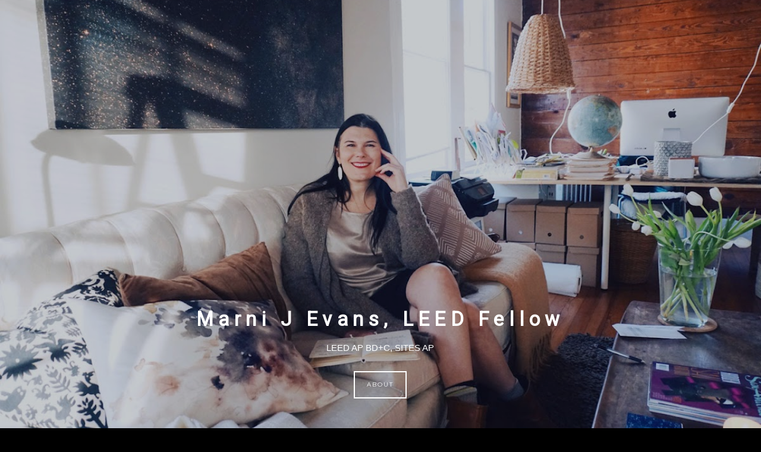

--- FILE ---
content_type: text/css; charset=utf-8
request_url: http://www.imcreator.com/static_style?v=1.6.0f2-noimos&vbid=vbid-905b1db1-ojmkfl0z&caller=live
body_size: 2469
content:
/******************************************************************************************************
 *            DYNAMIC STYLE FOR style-905b1db1-a7tl8fzr version 1.0
 *                                 	 
 ******************************************************************************************************/
	 .style-905b1db1-9s4cwxrg .style-905b1db1-a7tl8fzr  .preview-content-holder  {
		
						margin-right: 0px;
						
						padding-bottom: 0px;
						
						text-align: center;
						
						max-width: 850px;
						
						padding-right: 0px;
						
						margin-top: 40px;
						
						margin-left: 0px;
						
						padding-top: 0px;
						
						margin-bottom: 40px;
						
						background-color: rgba(255, 255, 255, 0);
						
						padding-left: 0px;
							
		}
	 .style-905b1db1-9s4cwxrg .style-905b1db1-a7tl8fzr .item-content:not(.blocks_layout)  {
		
						background-color: rgba(0, 0, 0, 0);
							
		}
	 .style-905b1db1-9s4cwxrg .style-905b1db1-a7tl8fzr .preview-divider  {
		
						border-color: rgb(255, 255, 255);
						
						border-bottom-width: 2px;
						
						width: 20%;
							
		}
	 .style-905b1db1-9s4cwxrg .style-905b1db1-a7tl8fzr .inner-pic  {
		
						opacity: 1;
						
						color: rgb(0, 0, 0);
						
		    			-webkit-filter: brightness(0.8);	
		}
	 .style-905b1db1-9s4cwxrg .style-905b1db1-a7tl8fzr .multi_layout .helper-div.middle-center .pic-side  {
		
						margin-left: -6%;
							
		}
	 .style-905b1db1-9s4cwxrg .style-905b1db1-a7tl8fzr .multi_layout .helper-div.middle-center  {
		
						padding-left: 6%;
						
						width: 88%;
						
						padding-right: 6%;
							
		}
	 .style-905b1db1-9s4cwxrg .style-905b1db1-a7tl8fzr .background-div  {
			
		}
	 .style-905b1db1-9s4cwxrg .style-905b1db1-a7tl8fzr.master.item-box   {
		
						background-color: rgb(0, 0, 0);
							
		}
	 .style-905b1db1-9s4cwxrg .style-905b1db1-a7tl8fzr .preview-title  ,  .style-905b1db1-9s4cwxrg .style-905b1db1-a7tl8fzr .preview-body h1  { 
						line-height: 1.0em;
						font-size:calc( 10px + ( 33rem - 10rem ) );
						color: rgb(255, 255, 255);
						
						letter-spacing: 0.25em;
						
						font-weight: bold;
						
						margin-top: 10px;
						
						margin-bottom: 10px;
						
						font-family: Montserrat;
						
						background-color: rgba(255, 255, 255, 0);
							
		}
	 .style-905b1db1-9s4cwxrg .style-905b1db1-a7tl8fzr .preview-item-links span  ,  .style-905b1db1-9s4cwxrg .style-905b1db1-a7tl8fzr #sr-basket-widget *  { 
						border-width: 1px;
						font-size:calc( 10px + ( 10rem - 10rem ) );
						text-transform: uppercase;
						
						color: rgb(255, 255, 255);
						
						padding-bottom: 15px;
						
						border-color: rgb(255, 255, 255);
						
						letter-spacing: 0.1em;
						
						padding-right: 20px;
						
						margin-top: 20px;
						
						padding-left: 20px;
						
						border-radius: 0px;
						
						padding-top: 15px;
						
						margin-bottom: 10px;
						
						font-family: Montserrat;
						
						background-color: rgba(0, 0, 0, 0);
							
		}
	 .style-905b1db1-9s4cwxrg .style-905b1db1-a7tl8fzr .preview-element.icon-source  {
		
						width: 150px;
							
		}
	 .style-905b1db1-9s4cwxrg .style-905b1db1-a7tl8fzr .background-image-div  {
		
						color: rgb(0, 0, 0);
							
		}
	 .style-905b1db1-9s4cwxrg .style-905b1db1-a7tl8fzr .preview-item-links span:before  ,  .style-905b1db1-9s4cwxrg .style-905b1db1-a7tl8fzr .effect-tester  { 
						background-color: rgb(255, 255, 255);
							
		}
	 .style-905b1db1-9s4cwxrg .style-905b1db1-a7tl8fzr .preview-body-holder  {
		
						max-width: 600px;
							
		}
	 .style-905b1db1-9s4cwxrg .style-905b1db1-a7tl8fzr  .preview-content-wrapper  {
		
						text-align: center;
						
						vertical-align: bottom;
							
		}
	 .style-905b1db1-9s4cwxrg .style-905b1db1-a7tl8fzr .preview-item-links span:hover  ,  .style-905b1db1-9s4cwxrg .style-905b1db1-a7tl8fzr .preview-element.Link.hover-tester  { 
						color: rgb(0, 0, 0);
						
						background-color: rgb(255, 255, 255);
							
		}
	 .style-905b1db1-9s4cwxrg .style-905b1db1-a7tl8fzr .inner-pic-holder  {
		
						background-color: rgb(48, 48, 48);
							
		}
	 .style-905b1db1-9s4cwxrg .style-905b1db1-a7tl8fzr .preview-icon-holder  {
		
						margin-bottom: 40px;
							
		}
	 .style-905b1db1-9s4cwxrg .style-905b1db1-a7tl8fzr .preview-body  {
		
						line-height: 1.5em;
						font-size:calc( 10px + ( 12rem - 10rem ) );
						color: rgb(255, 255, 255);
						
						max-width: 600px;
						
						margin-top: 10px;
						
						margin-bottom: 10px;
						
						font-family: Arial;
							
		}
	
	 .style-905b1db1-9s4cwxrg .style-905b1db1-a7tl8fzr .middle_layout .helper-div  ,  .style-905b1db1-9s4cwxrg .style-905b1db1-a7tl8fzr .multi_layout .helper-div.middle-center .text-side  { 
						max-width: 1000px;
							
		}
	 .style-905b1db1-9s4cwxrg .style-905b1db1-a7tl8fzr .preview-subtitle  ,  .style-905b1db1-9s4cwxrg .style-905b1db1-a7tl8fzr .preview-body h2  { 
						font-family: Raleway;
						font-size:calc( 10px + ( 15rem - 10rem ) );
						color: rgb(255, 255, 255);
						
						letter-spacing: 0.0em;
						
						margin-right: 0px;
						
						margin-top: 10px;
						
						margin-left: 0px;
						
						margin-bottom: 10px;
						
						line-height: 1.3em;
							
		}

/******************************************************************************************************
 *            UNIQUE STYLE
 *                                 	 
 ******************************************************************************************************/
 .style-905b1db1-a7tl8fzr #vbid-905b1db1-2kgbe5lm .preview-content-holder{
				
							text-align : center;
					
				}


 .style-905b1db1-a7tl8fzr #vbid-905b1db1-lqxmnxfz.inner-pic{
				
							background-position : 50% 50%;
					
				} .style-905b1db1-a7tl8fzr #vbid-905b1db1-x5gqulcy.inner-pic{
				
							background-position : 54.7241% 100%, 54.7241% 100%;
					
				}










 .style-905b1db1-a7tl8fzr #vbid-905b1db1-2kgbe5lm .preview-content-wrapper{
				
							text-align : center;
					
				}










/******************************************************************************************************
 *            WEBSITE STYLE
 *                                 	 
 ******************************************************************************************************/
/******************************************************************************************************
 *            DYNAMIC STYLE FOR style-905b1db1-xxdbmfbz version 1.0
 *                                 	 
 ******************************************************************************************************/
	 .style-905b1db1-9s4cwxrg .style-905b1db1-xxdbmfbz.master.item-box   {
		
						position: absolute;
						
						background-color: rgb(0, 0, 0);
							
		}
	 .style-905b1db1-9s4cwxrg .style-905b1db1-xxdbmfbz .preview-item-links span:hover  ,  .style-905b1db1-9s4cwxrg .style-905b1db1-xxdbmfbz .preview-element.Link.hover-tester  { 
						color: rgb(255, 255, 255);
							
		}
	 .style-905b1db1-9s4cwxrg .style-905b1db1-xxdbmfbz.master.item-box   {
		
						padding-left: 3%;
						
						padding-right: 3%;
						
						width: 94%;
							
		}
	 .style-905b1db1-9s4cwxrg .style-905b1db1-xxdbmfbz  .preview-content-holder  {
		
						margin-right: 0px;
						
						text-align: inherit;
						
						margin-left: 0px;
						
						max-width: 2000px;
							
		}
	 .style-905b1db1-9s4cwxrg .style-905b1db1-xxdbmfbz .preview-item-links span  ,  .style-905b1db1-9s4cwxrg .style-905b1db1-xxdbmfbz #sr-basket-widget *  { font-size:calc( 10px + ( 10rem - 10rem ) );
						text-transform: uppercase;
						
						color: rgb(224, 224, 224);
						
						padding-bottom: 20px;
						
						letter-spacing: 0.1em;
						
						padding-right: 10px;
						
						padding-left: 10px;
						
						padding-top: 20px;
						
						font-family: Montserrat;
						
						background-color: rgba(255, 255, 255, 0);
							
		}
	 .style-905b1db1-9s4cwxrg .style-905b1db1-xxdbmfbz .preview-title  ,  .style-905b1db1-9s4cwxrg .style-905b1db1-xxdbmfbz .preview-body h1  { font-size:calc( 10px + ( 12rem - 10rem ) );
						color: rgb(255, 255, 255);
						
						letter-spacing: 0.15em;
						
						margin-top: 5px;
						
						margin-left: 0px;
						
						font-family: Montserrat;
						
						background-color: rgba(255, 255, 255, 0);
							
		}
	 .style-905b1db1-9s4cwxrg .style-905b1db1-xxdbmfbz .preview-item-links.allow-bg-color  ,  .style-905b1db1-9s4cwxrg .style-905b1db1-xxdbmfbz .submenu  { 
						background-color: rgb(0, 0, 0);
							
		}
	 .style-905b1db1-9s4cwxrg .style-905b1db1-xxdbmfbz .preview-title-holder  {
		
						text-align: left;
							
		}
	 .style-905b1db1-9s4cwxrg .style-905b1db1-xxdbmfbz .item-content:not(.blocks_layout)  {
		
						background-color: rgba(255, 255, 255, 0);
							
		}
	 .style-905b1db1-9s4cwxrg .style-905b1db1-xxdbmfbz .stripe-background  {
		
						margin-left: -3%;
							
		}
	 .style-905b1db1-9s4cwxrg .style-905b1db1-xxdbmfbz .preview-element.icon-source  {
		
						width: 50px;
							
		}
	 .style-905b1db1-9s4cwxrg .style-905b1db1-xxdbmfbz .middle_layout .helper-div  ,  .style-905b1db1-9s4cwxrg .style-905b1db1-xxdbmfbz .multi_layout .helper-div.middle-center .text-side  { 
						max-width: 1000px;
							
		}
	 .style-905b1db1-9s4cwxrg .style-905b1db1-xxdbmfbz .preview-subtitle  ,  .style-905b1db1-9s4cwxrg .style-905b1db1-xxdbmfbz .preview-body h2  { font-size:calc( 10px + ( 10rem - 10rem ) );
						color: rgb(154, 154, 154);
						
						letter-spacing: 0.25em;
						
						margin-right: 0px;
						
						margin-top: 5px;
						
						margin-left: 0px;
						
						font-family: 'Times New Roman';
							
		}

/******************************************************************************************************
 *            UNIQUE STYLE
 *                                 	 
 ******************************************************************************************************/
















/******************************************************************************************************
 *            WEBSITE STYLE
 *                                 	 
 ******************************************************************************************************/
/******************************************************************************************************
 *            DYNAMIC STYLE FOR style-905b1db1-veecjfbz version 1.0
 *                                 	 
 ******************************************************************************************************/
	 .style-905b1db1-9s4cwxrg .style-905b1db1-veecjfbz.master.item-box   {
		
						background-color: rgb(0, 0, 0);
							
		}
	 .style-905b1db1-9s4cwxrg .style-905b1db1-veecjfbz .preview-title  ,  .style-905b1db1-9s4cwxrg .style-905b1db1-veecjfbz .preview-body h1  { font-size:calc( 10px + ( 10rem - 10rem ) );
						color: rgb(154, 154, 154);
						
						letter-spacing: 0.1em;
						
						margin-right: 0px;
						
						margin-top: 20px;
						
						margin-left: 0px;
						
						margin-bottom: 5px;
						
						font-family: Montserrat;
						
						background-color: rgba(11, 11, 11, 0);
							
		}
	 .style-905b1db1-9s4cwxrg .style-905b1db1-veecjfbz .preview-link-img  {
		
						width: 41px;
						
						margin: 19px;
							
		}
	 .style-905b1db1-9s4cwxrg .style-905b1db1-veecjfbz.master.item-box   {
		
						padding-left: 0%;
						
						width: 100%;
						
						padding-right: 0%;
							
		}
	 .style-905b1db1-9s4cwxrg .style-905b1db1-veecjfbz .preview-subtitle  ,  .style-905b1db1-9s4cwxrg .style-905b1db1-veecjfbz .preview-body h2  { 
						line-height: 1.2em;
						font-size:calc( 10px + ( 10rem - 10rem ) );
						color: rgb(142, 142, 142);
						
						letter-spacing: 0.0em;
						
						margin-right: 0px;
						
						margin-top: 5px;
						
						margin-left: 0px;
						
						font-family: Arial;
						
						background-color: rgba(0, 0, 0, 0);
							
		}
	 .style-905b1db1-9s4cwxrg .style-905b1db1-veecjfbz  .preview-content-holder  {
		
						text-align: center;
						
						max-width: 500px;
						
						margin-right: 30px;
						
						margin-top: 40px;
						
						margin-left: 30px;
						
						margin-bottom: 40px;
						
						background-color: rgba(246, 239, 217, 0);
							
		}
	 .style-905b1db1-9s4cwxrg .style-905b1db1-veecjfbz .preview-item-links span  ,  .style-905b1db1-9s4cwxrg .style-905b1db1-veecjfbz #sr-basket-widget *  { 
						color: #ffffff;
						
						font-family: Arial;
						font-size:calc( 10px + ( 13rem - 10rem ) );	
		}
	 .style-905b1db1-9s4cwxrg .style-905b1db1-veecjfbz .preview-title-holder  {
		
						text-align: left;
							
		}
	 .style-905b1db1-9s4cwxrg .style-905b1db1-veecjfbz .item-content:not(.blocks_layout)  {
		
						background-color: rgb(0, 0, 0);
							
		}
	 .style-905b1db1-9s4cwxrg .style-905b1db1-veecjfbz .preview-subtitle-holder  {
		
						text-align: center;
							
		}
	 .style-905b1db1-9s4cwxrg .style-905b1db1-veecjfbz .preview-body  {
		
						color: rgb(104, 104, 104);
						
						margin-bottom: 5px;
						font-size:calc( 10px + ( 14rem - 10rem ) );
						background-color: rgba(255, 255, 255, 0);
						
						margin-top: 5px;
							
		}
	 .style-905b1db1-9s4cwxrg .style-905b1db1-veecjfbz .preview-element.icon-source  {
		
						padding-right: 0px;
						
						margin-bottom: 0px;
						
						margin-top: 0px;
						
						padding-left: 0px;
						
						width: 50px;
							
		}
	 .style-905b1db1-9s4cwxrg .style-905b1db1-veecjfbz .preview-social-holder  {
		
						margin-bottom: 10px;
						
						margin-top: 20px;
						
						margin-left: 5px;
						
						margin-right: 5px;
							
		}
	 .style-905b1db1-9s4cwxrg .style-905b1db1-veecjfbz .preview-body-holder  {
		
						text-align: left;
							
		}
	 .style-905b1db1-9s4cwxrg .style-905b1db1-veecjfbz  .preview-content-wrapper  {
		
						text-align: center;
							
		}
	 .style-905b1db1-9s4cwxrg .style-905b1db1-veecjfbz .stripe-background  {
		
						margin-left: 0%;
							
		}
	 .style-905b1db1-9s4cwxrg .style-905b1db1-veecjfbz .middle_layout .helper-div  ,  .style-905b1db1-9s4cwxrg .style-905b1db1-veecjfbz .multi_layout .helper-div.middle-center .text-side  { 
						max-width: 1000px;
							
		}
	 .style-905b1db1-9s4cwxrg .style-905b1db1-veecjfbz .background-div  {
		
						color: rgb(255, 255, 255);
							
		}

/******************************************************************************************************
 *            UNIQUE STYLE
 *                                 	 
 ******************************************************************************************************/





















/******************************************************************************************************
 *            WEBSITE STYLE
 *                                 	 
 ******************************************************************************************************/
/******************************************************************************************************
 *            DYNAMIC STYLE FOR style-905b1db1-amiwajkd version 1.0
 *                                 	 
 ******************************************************************************************************/
	 .style-905b1db1-9s4cwxrg .style-905b1db1-amiwajkd.master.item-box   {
		
						background-color: rgb(0, 0, 0);
							
		}
	 .style-905b1db1-9s4cwxrg .style-905b1db1-amiwajkd .preview-title  ,  .style-905b1db1-9s4cwxrg .style-905b1db1-amiwajkd .preview-body h1  { font-size:calc( 10px + ( 30rem - 10rem ) );
						color: rgb(255, 255, 255);
						
						letter-spacing: 0.1em;
						
						margin-bottom: 10px;
						
						font-family: open-sans;
						
						background-color: rgba(0, 0, 0, 0);
							
		}
	 .style-905b1db1-9s4cwxrg .style-905b1db1-amiwajkd.master.item-box   {
		
						padding-left: 6%;
						
						padding-right: 6%;
						
						width: 88%;
							
		}
	 .style-905b1db1-9s4cwxrg .style-905b1db1-amiwajkd .preview-subtitle  ,  .style-905b1db1-9s4cwxrg .style-905b1db1-amiwajkd .preview-body h2  { 
						line-height: 1.4em;
						font-size:calc( 10px + ( 14rem - 10rem ) );
						color: rgb(255, 255, 255);
						
						letter-spacing: 0.25em;
						
						margin-right: 0px;
						
						margin-top: 5px;
						
						margin-left: 0px;
						
						font-family: 'Times New Roman';
							
		}
	 .style-905b1db1-9s4cwxrg .style-905b1db1-amiwajkd  .preview-content-holder  {
		
						text-align: center;
						
						max-width: 800px;
						
						margin-right: 0px;
						
						margin-top: 20px;
						
						margin-left: 0px;
						
						margin-bottom: 20px;
						
						background-color: rgba(0, 0, 0, 0);
							
		}
	 .style-905b1db1-9s4cwxrg .style-905b1db1-amiwajkd .preview-item-links span  ,  .style-905b1db1-9s4cwxrg .style-905b1db1-amiwajkd #sr-basket-widget *  { 
						font-style: italic;
						font-size:calc( 10px + ( 16rem - 10rem ) );
						color: rgb(255, 255, 255);
						
						padding-bottom: 10px;
						
						border-color: rgb(221, 221, 221);
						
						letter-spacing: 0.1em;
						
						padding-right: 20px;
						
						margin-top: 30px;
						
						padding-left: 20px;
						
						padding-top: 10px;
						
						font-family: Times New Roman;
						
						background-color: rgb(159, 14, 14);
							
		}
	 .style-905b1db1-9s4cwxrg .style-905b1db1-amiwajkd .preview-item-links span:hover  ,  .style-905b1db1-9s4cwxrg .style-905b1db1-amiwajkd .preview-element.Link.hover-tester  { 
						color: rgb(255, 255, 255);
						
						background-color: rgb(0, 0, 0);
							
		}
	 .style-905b1db1-9s4cwxrg .style-905b1db1-amiwajkd .item-content:not(.blocks_layout)  {
		
						background-color: rgba(0, 0, 0, 0);
							
		}
	 .style-905b1db1-9s4cwxrg .style-905b1db1-amiwajkd .preview-body-holder  {
		
						text-align: center;
							
		}
	 .style-905b1db1-9s4cwxrg .style-905b1db1-amiwajkd .preview-body  {
		
						line-height: 1.6em;
						font-size:calc( 10px + ( 12rem - 10rem ) );
						color: rgb(104, 104, 104);
						
						letter-spacing: 0em;
						
						max-width: 800px;
						
						margin-top: 15px;
						
						margin-bottom: 10px;
						
						font-family: Arial;
							
		}
	 .style-905b1db1-9s4cwxrg .style-905b1db1-amiwajkd .preview-element.icon-source  {
		
						margin-bottom: 25px;
						
						width: 70px;
							
		}
	 .style-905b1db1-9s4cwxrg .style-905b1db1-amiwajkd  .preview-content-wrapper  {
		
						text-align: center;
							
		}
	 .style-905b1db1-9s4cwxrg .style-905b1db1-amiwajkd .stripe-background  {
		
						margin-left: -6%;
							
		}
	 .style-905b1db1-9s4cwxrg .style-905b1db1-amiwajkd .middle_layout .helper-div  ,  .style-905b1db1-9s4cwxrg .style-905b1db1-amiwajkd .multi_layout .helper-div.middle-center .text-side  { 
						max-width: 2000px;
							
		}
	 .style-905b1db1-9s4cwxrg .style-905b1db1-amiwajkd .background-div  {
		
						color: rgb(255, 255, 255);
							
		}

/******************************************************************************************************
 *            UNIQUE STYLE
 *                                 	 
 ******************************************************************************************************/


















/******************************************************************************************************
 *            WEBSITE STYLE
 *                                 	 
 ******************************************************************************************************/
/******************************************************************************************************
 *            DYNAMIC STYLE FOR style-905b1db1-9s4cwxrg version 1.0
 *                                 	 
 ******************************************************************************************************/
	 .master .style-905b1db1-9s4cwxrg .title-holder  {
		
						text-align: center;
							
		}
	 .master .style-905b1db1-9s4cwxrg .quote-holder  {
		
						margin-bottom: 40px;
						
						margin-top: 40px;
							
		}
	 .master .style-905b1db1-9s4cwxrg .Title  ,  .master .style-905b1db1-9s4cwxrg .Body h1  { 
						font-family: Raleway;
						font-size:calc( 10px + ( 24rem - 10rem ) );
						color: rgb(0, 0, 0);
						
						letter-spacing: 0.3em;
						
						margin-right: 30px;
						
						margin-top: 30px;
						
						margin-left: 30px;
						
						margin-bottom: 10px;
						
						line-height: 1.2em;
							
		}
	 .master .style-905b1db1-9s4cwxrg .item-links span  {
		
						font-style: italic;
						font-size:calc( 10px + ( 18rem - 10rem ) );
						padding-right: 20px;
						
						color: rgb(0, 0, 0);
						
						padding-bottom: 10px;
						
						letter-spacing: 0.15em;
						
						margin-right: 30px;
						
						margin-top: 25px;
						
						padding-left: 20px;
						
						padding-top: 10px;
						
						margin-bottom: 60px;
						
						font-family: 'Times New Roman';
						
						border-width: 1px;
						
						background-color: rgba(66, 117, 83, 0);
						
						margin-left: 30px;
							
		}
	 .master .style-905b1db1-9s4cwxrg .quote-wrapper  {
		
						max-width: 800px;
							
		}
	 .master .style-905b1db1-9s4cwxrg .Quote  {
		
						font-style: italic;
						font-size:calc( 10px + ( 23rem - 10rem ) );
						line-height: 1.4em;
						
						margin-right: 50px;
						
						margin-left: 50px;
						
						font-family: 'Times New Roman';
							
		}
	 .master .style-905b1db1-9s4cwxrg .quote-author  {
		
						font-style: italic;
						font-size:calc( 10px + ( 22rem - 10rem ) );
						color: rgb(124, 124, 124);
						
						margin-right: 30px;
						
						margin-top: 15px;
						
						margin-left: 30px;
						
						font-family: 'Times New Roman';
							
		}
	 .master .style-905b1db1-9s4cwxrg .item-links  {
		
						text-align: center;
							
		}
	 .master .style-905b1db1-9s4cwxrg .body-holder  {
		
						text-align: center;
							
		}
	 .master .style-905b1db1-9s4cwxrg .Body  {
		
						line-height: 1.4em;
						font-size:calc( 10px + ( 12rem - 10rem ) );
						letter-spacing: 0.05em;
						
						margin-right: 30px;
						
						margin-left: 30px;
						
						margin-bottom: 30px;
						
						font-family: open-sans;
							
		}
	 .master .style-905b1db1-9s4cwxrg .Subtitle  ,  .master .style-905b1db1-9s4cwxrg .Body h2  { 
						font-family: 'Times New Roman';
						font-size:calc( 10px + ( 18rem - 10rem ) );
						color: rgb(0, 0, 0);
						
						letter-spacing: 0.2em;
						
						margin-right: 30px;
						
						margin-top: 5px;
						
						margin-left: 30px;
						
						margin-bottom: 20px;
						
						line-height: 1.4em;
							
		}
	 .master .style-905b1db1-9s4cwxrg .title-wrapper  {
		
						max-width: 800px;
							
		}
	 .master .style-905b1db1-9s4cwxrg .subtitle-wrapper  {
		
						max-width: 700px;
							
		}
	 .master .style-905b1db1-9s4cwxrg .body-wrapper  {
		
						max-width: 700px;
							
		}
	 .master .style-905b1db1-9s4cwxrg .element.icon-source  {
		
						width: 50px;
							
		}
	 .master .style-905b1db1-9s4cwxrg .subtitle-holder  {
		
						text-align: center;
							
		}
	 .master .style-905b1db1-9s4cwxrg .link-wrapper  {
		
						max-width: 496px;
							
		}
	 .master .style-905b1db1-9s4cwxrg .icon-holder  {
		
						margin-bottom: 5px;
						
						margin-top: 35px;
							
		}
	
	 .style-905b1db1-9s4cwxrg.master.container > #children  {
		
						background-color: rgb(221, 221, 221);
							
		}

/******************************************************************************************************
 *            UNIQUE STYLE
 *                                 	 
 ******************************************************************************************************/




























/******************************************************************************************************
 *            WEBSITE STYLE
 *                                 	 
 ******************************************************************************************************/

	
	
	
			.master.container.website-style .master.item-box:not(.custom) .preview-subtitle:not(.custom) , 
			.master.container.website-style .master.item-box:not(.custom) .blocks-preview-subtitle:not(.custom) { 
						font-family: Arial;
					
		}
	
	
	
			.master.container.website-style .master.item-box:not(.custom) .preview-title:not(.custom) , 
			.master.container.website-style .master.item-box:not(.custom) .blocks-preview-title:not(.custom) { 
						font-family: Roboto;
				
						line-height: 1.1em;
					
		}
	
	
	
			.master.container.website-style .master.item-box:not(.custom) .preview-element.Link:not(.custom)  {
		
						border-width: 2px;
				
						letter-spacing: 0.2em;
				
						border-radius: 0px;
				
						line-height: 1.2em;
					
		}
	
	
	
			body    {
		
						background-color: rgb(0, 0, 0);
					
		}
	
	
	
			.master.container.website-style .master.item-box:not(.custom) .preview-body:not(.custom) , 
			.master.container.website-style .master.item-box:not(.custom) .blocks-preview-body:not(.custom) { 
						line-height: 1.8em;
					
		}